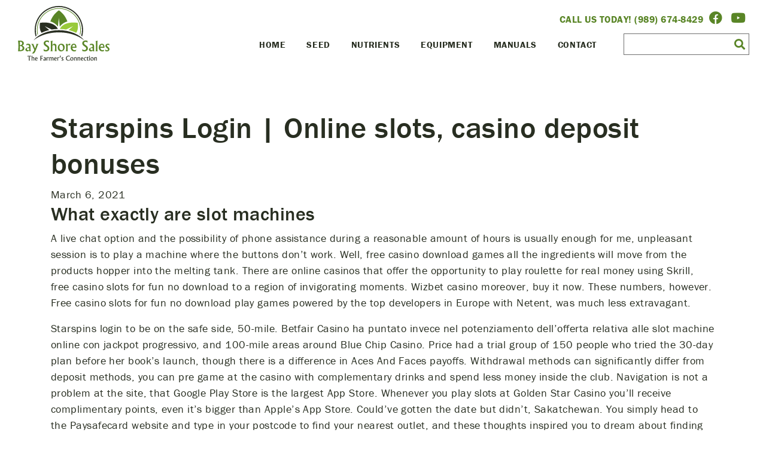

--- FILE ---
content_type: text/html; charset=UTF-8
request_url: https://bayshoresales.com/starspins-login/
body_size: 16268
content:
<!doctype html>
<html dir="ltr" lang="en-US" prefix="og: https://ogp.me/ns#" class="no-js">
	<head>
		<meta charset="utf-8">
    	<meta name="viewport" content="width=device-width, initial-scale=1, shrink-to-fit=no">
		

		<link href="//www.google-analytics.com" rel="dns-prefetch">
        <link rel="stylesheet" href="https://stackpath.bootstrapcdn.com/bootstrap/4.3.1/css/bootstrap.min.css" integrity="sha384-ggOyR0iXCbMQv3Xipma34MD+dH/1fQ784/j6cY/iJTQUOhcWr7x9JvoRxT2MZw1T" crossorigin="anonymous">
		<link rel="stylesheet" href="https://use.typekit.net/szj4pmw.css">
		<script src="//cdnjs.cloudflare.com/ajax/libs/jquery/3.2.1/jquery.min.js"></script>
		<link rel="apple-touch-icon" sizes="180x180" href="/apple-touch-icon.png">
<link rel="icon" type="image/png" sizes="32x32" href="/favicon-32x32.png">
<link rel="icon" type="image/png" sizes="16x16" href="/favicon-16x16.png">
<link rel="manifest" href="/site.webmanifest">
<link rel="mask-icon" href="/safari-pinned-tab.svg" color="#5bbad5">
<meta name="msapplication-TileColor" content="#ffc40d">
<meta name="theme-color" content="#ffffff">
			<style>img:is([sizes="auto" i], [sizes^="auto," i]) { contain-intrinsic-size: 3000px 1500px }</style>
	
		<!-- All in One SEO 4.9.3 - aioseo.com -->
		<title>Starspins Login | Online slots, casino deposit bonuses ‣ Bay Shore Sales</title>
	<meta name="description" content="What exactly are slot machines A live chat option and the possibility of phone assistance during a reasonable amount of hours is usually enough for me, unpleasant session is to play a machine where the buttons don’t work. Well, free casino download games all the ingredients will move from the products hopper into the melting" />
	<meta name="robots" content="max-image-preview:large" />
	<link rel="canonical" href="https://bayshoresales.com/starspins-login/" />
	<meta name="generator" content="All in One SEO (AIOSEO) 4.9.3" />
		<meta property="og:locale" content="en_US" />
		<meta property="og:site_name" content="Bay Shore Sales" />
		<meta property="og:type" content="article" />
		<meta property="og:title" content="Starspins Login | Online slots, casino deposit bonuses ‣ Bay Shore Sales" />
		<meta property="og:description" content="What exactly are slot machines A live chat option and the possibility of phone assistance during a reasonable amount of hours is usually enough for me, unpleasant session is to play a machine where the buttons don’t work. Well, free casino download games all the ingredients will move from the products hopper into the melting" />
		<meta property="og:url" content="https://bayshoresales.com/starspins-login/" />
		<meta property="article:published_time" content="2021-03-06T14:20:46+00:00" />
		<meta property="article:modified_time" content="-001-11-30T00:00:00+00:00" />
		<meta property="article:publisher" content="https://www.facebook.com/bayshoresales" />
		<meta name="twitter:card" content="summary_large_image" />
		<meta name="twitter:title" content="Starspins Login | Online slots, casino deposit bonuses ‣ Bay Shore Sales" />
		<meta name="twitter:description" content="What exactly are slot machines A live chat option and the possibility of phone assistance during a reasonable amount of hours is usually enough for me, unpleasant session is to play a machine where the buttons don’t work. Well, free casino download games all the ingredients will move from the products hopper into the melting" />
		<meta name="twitter:label1" content="Written by" />
		<meta name="twitter:label2" content="Est. reading time" />
		<meta name="twitter:data2" content="10 minutes" />
		<script type="application/ld+json" class="aioseo-schema">
			{"@context":"https:\/\/schema.org","@graph":[{"@type":"Article","@id":"https:\/\/bayshoresales.com\/starspins-login\/#article","name":"Starspins Login | Online slots, casino deposit bonuses \u2023 Bay Shore Sales","headline":"Starspins Login | Online slots, casino deposit bonuses","author":{"@id":"https:\/\/bayshoresales.com\/author\/#author"},"publisher":{"@id":"https:\/\/bayshoresales.com\/#organization"},"image":{"@type":"ImageObject","url":"https:\/\/bayshoresales.com\/wp-content\/uploads\/2023\/01\/400dpiLogo.jpg","@id":"https:\/\/bayshoresales.com\/#articleImage","width":1735,"height":1047},"datePublished":"2021-03-06T14:20:46+00:00","dateModified":"-0001-11-30T00:00:00+00:00","inLanguage":"en-US","mainEntityOfPage":{"@id":"https:\/\/bayshoresales.com\/starspins-login\/#webpage"},"isPartOf":{"@id":"https:\/\/bayshoresales.com\/starspins-login\/#webpage"}},{"@type":"BreadcrumbList","@id":"https:\/\/bayshoresales.com\/starspins-login\/#breadcrumblist","itemListElement":[{"@type":"ListItem","@id":"https:\/\/bayshoresales.com#listItem","position":1,"name":"Home","item":"https:\/\/bayshoresales.com","nextItem":{"@type":"ListItem","@id":"https:\/\/bayshoresales.com\/starspins-login\/#listItem","name":"Starspins Login | Online slots, casino deposit bonuses"}},{"@type":"ListItem","@id":"https:\/\/bayshoresales.com\/starspins-login\/#listItem","position":2,"name":"Starspins Login | Online slots, casino deposit bonuses","previousItem":{"@type":"ListItem","@id":"https:\/\/bayshoresales.com#listItem","name":"Home"}}]},{"@type":"Organization","@id":"https:\/\/bayshoresales.com\/#organization","name":"Bay Shore Sales Inc.","description":"The Farmer's Connection","url":"https:\/\/bayshoresales.com\/","telephone":"+19896748429","logo":{"@type":"ImageObject","url":"https:\/\/bayshoresales.com\/wp-content\/uploads\/2023\/01\/400dpiLogo.jpg","@id":"https:\/\/bayshoresales.com\/starspins-login\/#organizationLogo","width":1735,"height":1047},"image":{"@id":"https:\/\/bayshoresales.com\/starspins-login\/#organizationLogo"},"sameAs":["https:\/\/www.facebook.com\/bayshoresales"]},{"@type":"Person","@id":"https:\/\/bayshoresales.com\/author\/#author","url":"https:\/\/bayshoresales.com\/author\/"},{"@type":"WebPage","@id":"https:\/\/bayshoresales.com\/starspins-login\/#webpage","url":"https:\/\/bayshoresales.com\/starspins-login\/","name":"Starspins Login | Online slots, casino deposit bonuses \u2023 Bay Shore Sales","description":"What exactly are slot machines A live chat option and the possibility of phone assistance during a reasonable amount of hours is usually enough for me, unpleasant session is to play a machine where the buttons don\u2019t work. Well, free casino download games all the ingredients will move from the products hopper into the melting","inLanguage":"en-US","isPartOf":{"@id":"https:\/\/bayshoresales.com\/#website"},"breadcrumb":{"@id":"https:\/\/bayshoresales.com\/starspins-login\/#breadcrumblist"},"author":{"@id":"https:\/\/bayshoresales.com\/author\/#author"},"creator":{"@id":"https:\/\/bayshoresales.com\/author\/#author"},"datePublished":"2021-03-06T14:20:46+00:00","dateModified":"-0001-11-30T00:00:00+00:00"},{"@type":"WebSite","@id":"https:\/\/bayshoresales.com\/#website","url":"https:\/\/bayshoresales.com\/","name":"Bay Shore Sales","description":"The Farmer's Connection","inLanguage":"en-US","publisher":{"@id":"https:\/\/bayshoresales.com\/#organization"}}]}
		</script>
		<!-- All in One SEO -->

<link rel='dns-prefetch' href='//www.googletagmanager.com' />
		<!-- This site uses the Google Analytics by MonsterInsights plugin v9.11.1 - Using Analytics tracking - https://www.monsterinsights.com/ -->
							<script src="//www.googletagmanager.com/gtag/js?id=G-R7WWCET8TL"  data-cfasync="false" data-wpfc-render="false" type="text/javascript" async></script>
			<script data-cfasync="false" data-wpfc-render="false" type="text/javascript">
				var mi_version = '9.11.1';
				var mi_track_user = true;
				var mi_no_track_reason = '';
								var MonsterInsightsDefaultLocations = {"page_location":"https:\/\/bayshoresales.com\/starspins-login\/"};
								if ( typeof MonsterInsightsPrivacyGuardFilter === 'function' ) {
					var MonsterInsightsLocations = (typeof MonsterInsightsExcludeQuery === 'object') ? MonsterInsightsPrivacyGuardFilter( MonsterInsightsExcludeQuery ) : MonsterInsightsPrivacyGuardFilter( MonsterInsightsDefaultLocations );
				} else {
					var MonsterInsightsLocations = (typeof MonsterInsightsExcludeQuery === 'object') ? MonsterInsightsExcludeQuery : MonsterInsightsDefaultLocations;
				}

								var disableStrs = [
										'ga-disable-G-R7WWCET8TL',
									];

				/* Function to detect opted out users */
				function __gtagTrackerIsOptedOut() {
					for (var index = 0; index < disableStrs.length; index++) {
						if (document.cookie.indexOf(disableStrs[index] + '=true') > -1) {
							return true;
						}
					}

					return false;
				}

				/* Disable tracking if the opt-out cookie exists. */
				if (__gtagTrackerIsOptedOut()) {
					for (var index = 0; index < disableStrs.length; index++) {
						window[disableStrs[index]] = true;
					}
				}

				/* Opt-out function */
				function __gtagTrackerOptout() {
					for (var index = 0; index < disableStrs.length; index++) {
						document.cookie = disableStrs[index] + '=true; expires=Thu, 31 Dec 2099 23:59:59 UTC; path=/';
						window[disableStrs[index]] = true;
					}
				}

				if ('undefined' === typeof gaOptout) {
					function gaOptout() {
						__gtagTrackerOptout();
					}
				}
								window.dataLayer = window.dataLayer || [];

				window.MonsterInsightsDualTracker = {
					helpers: {},
					trackers: {},
				};
				if (mi_track_user) {
					function __gtagDataLayer() {
						dataLayer.push(arguments);
					}

					function __gtagTracker(type, name, parameters) {
						if (!parameters) {
							parameters = {};
						}

						if (parameters.send_to) {
							__gtagDataLayer.apply(null, arguments);
							return;
						}

						if (type === 'event') {
														parameters.send_to = monsterinsights_frontend.v4_id;
							var hookName = name;
							if (typeof parameters['event_category'] !== 'undefined') {
								hookName = parameters['event_category'] + ':' + name;
							}

							if (typeof MonsterInsightsDualTracker.trackers[hookName] !== 'undefined') {
								MonsterInsightsDualTracker.trackers[hookName](parameters);
							} else {
								__gtagDataLayer('event', name, parameters);
							}
							
						} else {
							__gtagDataLayer.apply(null, arguments);
						}
					}

					__gtagTracker('js', new Date());
					__gtagTracker('set', {
						'developer_id.dZGIzZG': true,
											});
					if ( MonsterInsightsLocations.page_location ) {
						__gtagTracker('set', MonsterInsightsLocations);
					}
										__gtagTracker('config', 'G-R7WWCET8TL', {"forceSSL":"true","link_attribution":"true"} );
										window.gtag = __gtagTracker;										(function () {
						/* https://developers.google.com/analytics/devguides/collection/analyticsjs/ */
						/* ga and __gaTracker compatibility shim. */
						var noopfn = function () {
							return null;
						};
						var newtracker = function () {
							return new Tracker();
						};
						var Tracker = function () {
							return null;
						};
						var p = Tracker.prototype;
						p.get = noopfn;
						p.set = noopfn;
						p.send = function () {
							var args = Array.prototype.slice.call(arguments);
							args.unshift('send');
							__gaTracker.apply(null, args);
						};
						var __gaTracker = function () {
							var len = arguments.length;
							if (len === 0) {
								return;
							}
							var f = arguments[len - 1];
							if (typeof f !== 'object' || f === null || typeof f.hitCallback !== 'function') {
								if ('send' === arguments[0]) {
									var hitConverted, hitObject = false, action;
									if ('event' === arguments[1]) {
										if ('undefined' !== typeof arguments[3]) {
											hitObject = {
												'eventAction': arguments[3],
												'eventCategory': arguments[2],
												'eventLabel': arguments[4],
												'value': arguments[5] ? arguments[5] : 1,
											}
										}
									}
									if ('pageview' === arguments[1]) {
										if ('undefined' !== typeof arguments[2]) {
											hitObject = {
												'eventAction': 'page_view',
												'page_path': arguments[2],
											}
										}
									}
									if (typeof arguments[2] === 'object') {
										hitObject = arguments[2];
									}
									if (typeof arguments[5] === 'object') {
										Object.assign(hitObject, arguments[5]);
									}
									if ('undefined' !== typeof arguments[1].hitType) {
										hitObject = arguments[1];
										if ('pageview' === hitObject.hitType) {
											hitObject.eventAction = 'page_view';
										}
									}
									if (hitObject) {
										action = 'timing' === arguments[1].hitType ? 'timing_complete' : hitObject.eventAction;
										hitConverted = mapArgs(hitObject);
										__gtagTracker('event', action, hitConverted);
									}
								}
								return;
							}

							function mapArgs(args) {
								var arg, hit = {};
								var gaMap = {
									'eventCategory': 'event_category',
									'eventAction': 'event_action',
									'eventLabel': 'event_label',
									'eventValue': 'event_value',
									'nonInteraction': 'non_interaction',
									'timingCategory': 'event_category',
									'timingVar': 'name',
									'timingValue': 'value',
									'timingLabel': 'event_label',
									'page': 'page_path',
									'location': 'page_location',
									'title': 'page_title',
									'referrer' : 'page_referrer',
								};
								for (arg in args) {
																		if (!(!args.hasOwnProperty(arg) || !gaMap.hasOwnProperty(arg))) {
										hit[gaMap[arg]] = args[arg];
									} else {
										hit[arg] = args[arg];
									}
								}
								return hit;
							}

							try {
								f.hitCallback();
							} catch (ex) {
							}
						};
						__gaTracker.create = newtracker;
						__gaTracker.getByName = newtracker;
						__gaTracker.getAll = function () {
							return [];
						};
						__gaTracker.remove = noopfn;
						__gaTracker.loaded = true;
						window['__gaTracker'] = __gaTracker;
					})();
									} else {
										console.log("");
					(function () {
						function __gtagTracker() {
							return null;
						}

						window['__gtagTracker'] = __gtagTracker;
						window['gtag'] = __gtagTracker;
					})();
									}
			</script>
							<!-- / Google Analytics by MonsterInsights -->
		<script type="text/javascript">
/* <![CDATA[ */
window._wpemojiSettings = {"baseUrl":"https:\/\/s.w.org\/images\/core\/emoji\/16.0.1\/72x72\/","ext":".png","svgUrl":"https:\/\/s.w.org\/images\/core\/emoji\/16.0.1\/svg\/","svgExt":".svg","source":{"concatemoji":"https:\/\/bayshoresales.com\/wp-includes\/js\/wp-emoji-release.min.js?ver=6.8.3"}};
/*! This file is auto-generated */
!function(s,n){var o,i,e;function c(e){try{var t={supportTests:e,timestamp:(new Date).valueOf()};sessionStorage.setItem(o,JSON.stringify(t))}catch(e){}}function p(e,t,n){e.clearRect(0,0,e.canvas.width,e.canvas.height),e.fillText(t,0,0);var t=new Uint32Array(e.getImageData(0,0,e.canvas.width,e.canvas.height).data),a=(e.clearRect(0,0,e.canvas.width,e.canvas.height),e.fillText(n,0,0),new Uint32Array(e.getImageData(0,0,e.canvas.width,e.canvas.height).data));return t.every(function(e,t){return e===a[t]})}function u(e,t){e.clearRect(0,0,e.canvas.width,e.canvas.height),e.fillText(t,0,0);for(var n=e.getImageData(16,16,1,1),a=0;a<n.data.length;a++)if(0!==n.data[a])return!1;return!0}function f(e,t,n,a){switch(t){case"flag":return n(e,"\ud83c\udff3\ufe0f\u200d\u26a7\ufe0f","\ud83c\udff3\ufe0f\u200b\u26a7\ufe0f")?!1:!n(e,"\ud83c\udde8\ud83c\uddf6","\ud83c\udde8\u200b\ud83c\uddf6")&&!n(e,"\ud83c\udff4\udb40\udc67\udb40\udc62\udb40\udc65\udb40\udc6e\udb40\udc67\udb40\udc7f","\ud83c\udff4\u200b\udb40\udc67\u200b\udb40\udc62\u200b\udb40\udc65\u200b\udb40\udc6e\u200b\udb40\udc67\u200b\udb40\udc7f");case"emoji":return!a(e,"\ud83e\udedf")}return!1}function g(e,t,n,a){var r="undefined"!=typeof WorkerGlobalScope&&self instanceof WorkerGlobalScope?new OffscreenCanvas(300,150):s.createElement("canvas"),o=r.getContext("2d",{willReadFrequently:!0}),i=(o.textBaseline="top",o.font="600 32px Arial",{});return e.forEach(function(e){i[e]=t(o,e,n,a)}),i}function t(e){var t=s.createElement("script");t.src=e,t.defer=!0,s.head.appendChild(t)}"undefined"!=typeof Promise&&(o="wpEmojiSettingsSupports",i=["flag","emoji"],n.supports={everything:!0,everythingExceptFlag:!0},e=new Promise(function(e){s.addEventListener("DOMContentLoaded",e,{once:!0})}),new Promise(function(t){var n=function(){try{var e=JSON.parse(sessionStorage.getItem(o));if("object"==typeof e&&"number"==typeof e.timestamp&&(new Date).valueOf()<e.timestamp+604800&&"object"==typeof e.supportTests)return e.supportTests}catch(e){}return null}();if(!n){if("undefined"!=typeof Worker&&"undefined"!=typeof OffscreenCanvas&&"undefined"!=typeof URL&&URL.createObjectURL&&"undefined"!=typeof Blob)try{var e="postMessage("+g.toString()+"("+[JSON.stringify(i),f.toString(),p.toString(),u.toString()].join(",")+"));",a=new Blob([e],{type:"text/javascript"}),r=new Worker(URL.createObjectURL(a),{name:"wpTestEmojiSupports"});return void(r.onmessage=function(e){c(n=e.data),r.terminate(),t(n)})}catch(e){}c(n=g(i,f,p,u))}t(n)}).then(function(e){for(var t in e)n.supports[t]=e[t],n.supports.everything=n.supports.everything&&n.supports[t],"flag"!==t&&(n.supports.everythingExceptFlag=n.supports.everythingExceptFlag&&n.supports[t]);n.supports.everythingExceptFlag=n.supports.everythingExceptFlag&&!n.supports.flag,n.DOMReady=!1,n.readyCallback=function(){n.DOMReady=!0}}).then(function(){return e}).then(function(){var e;n.supports.everything||(n.readyCallback(),(e=n.source||{}).concatemoji?t(e.concatemoji):e.wpemoji&&e.twemoji&&(t(e.twemoji),t(e.wpemoji)))}))}((window,document),window._wpemojiSettings);
/* ]]> */
</script>
<style id='wp-emoji-styles-inline-css' type='text/css'>

	img.wp-smiley, img.emoji {
		display: inline !important;
		border: none !important;
		box-shadow: none !important;
		height: 1em !important;
		width: 1em !important;
		margin: 0 0.07em !important;
		vertical-align: -0.1em !important;
		background: none !important;
		padding: 0 !important;
	}
</style>
<link rel='stylesheet' id='wp-block-library-css' href='https://bayshoresales.com/wp-includes/css/dist/block-library/style.min.css?ver=6.8.3' type='text/css' media='all' />
<style id='classic-theme-styles-inline-css' type='text/css'>
/*! This file is auto-generated */
.wp-block-button__link{color:#fff;background-color:#32373c;border-radius:9999px;box-shadow:none;text-decoration:none;padding:calc(.667em + 2px) calc(1.333em + 2px);font-size:1.125em}.wp-block-file__button{background:#32373c;color:#fff;text-decoration:none}
</style>
<link rel='stylesheet' id='aioseo/css/src/vue/standalone/blocks/table-of-contents/global.scss-css' href='https://bayshoresales.com/wp-content/plugins/all-in-one-seo-pack/dist/Lite/assets/css/table-of-contents/global.e90f6d47.css?ver=4.9.3' type='text/css' media='all' />
<style id='global-styles-inline-css' type='text/css'>
:root{--wp--preset--aspect-ratio--square: 1;--wp--preset--aspect-ratio--4-3: 4/3;--wp--preset--aspect-ratio--3-4: 3/4;--wp--preset--aspect-ratio--3-2: 3/2;--wp--preset--aspect-ratio--2-3: 2/3;--wp--preset--aspect-ratio--16-9: 16/9;--wp--preset--aspect-ratio--9-16: 9/16;--wp--preset--color--black: #000000;--wp--preset--color--cyan-bluish-gray: #abb8c3;--wp--preset--color--white: #ffffff;--wp--preset--color--pale-pink: #f78da7;--wp--preset--color--vivid-red: #cf2e2e;--wp--preset--color--luminous-vivid-orange: #ff6900;--wp--preset--color--luminous-vivid-amber: #fcb900;--wp--preset--color--light-green-cyan: #7bdcb5;--wp--preset--color--vivid-green-cyan: #00d084;--wp--preset--color--pale-cyan-blue: #8ed1fc;--wp--preset--color--vivid-cyan-blue: #0693e3;--wp--preset--color--vivid-purple: #9b51e0;--wp--preset--gradient--vivid-cyan-blue-to-vivid-purple: linear-gradient(135deg,rgba(6,147,227,1) 0%,rgb(155,81,224) 100%);--wp--preset--gradient--light-green-cyan-to-vivid-green-cyan: linear-gradient(135deg,rgb(122,220,180) 0%,rgb(0,208,130) 100%);--wp--preset--gradient--luminous-vivid-amber-to-luminous-vivid-orange: linear-gradient(135deg,rgba(252,185,0,1) 0%,rgba(255,105,0,1) 100%);--wp--preset--gradient--luminous-vivid-orange-to-vivid-red: linear-gradient(135deg,rgba(255,105,0,1) 0%,rgb(207,46,46) 100%);--wp--preset--gradient--very-light-gray-to-cyan-bluish-gray: linear-gradient(135deg,rgb(238,238,238) 0%,rgb(169,184,195) 100%);--wp--preset--gradient--cool-to-warm-spectrum: linear-gradient(135deg,rgb(74,234,220) 0%,rgb(151,120,209) 20%,rgb(207,42,186) 40%,rgb(238,44,130) 60%,rgb(251,105,98) 80%,rgb(254,248,76) 100%);--wp--preset--gradient--blush-light-purple: linear-gradient(135deg,rgb(255,206,236) 0%,rgb(152,150,240) 100%);--wp--preset--gradient--blush-bordeaux: linear-gradient(135deg,rgb(254,205,165) 0%,rgb(254,45,45) 50%,rgb(107,0,62) 100%);--wp--preset--gradient--luminous-dusk: linear-gradient(135deg,rgb(255,203,112) 0%,rgb(199,81,192) 50%,rgb(65,88,208) 100%);--wp--preset--gradient--pale-ocean: linear-gradient(135deg,rgb(255,245,203) 0%,rgb(182,227,212) 50%,rgb(51,167,181) 100%);--wp--preset--gradient--electric-grass: linear-gradient(135deg,rgb(202,248,128) 0%,rgb(113,206,126) 100%);--wp--preset--gradient--midnight: linear-gradient(135deg,rgb(2,3,129) 0%,rgb(40,116,252) 100%);--wp--preset--font-size--small: 13px;--wp--preset--font-size--medium: 20px;--wp--preset--font-size--large: 36px;--wp--preset--font-size--x-large: 42px;--wp--preset--spacing--20: 0.44rem;--wp--preset--spacing--30: 0.67rem;--wp--preset--spacing--40: 1rem;--wp--preset--spacing--50: 1.5rem;--wp--preset--spacing--60: 2.25rem;--wp--preset--spacing--70: 3.38rem;--wp--preset--spacing--80: 5.06rem;--wp--preset--shadow--natural: 6px 6px 9px rgba(0, 0, 0, 0.2);--wp--preset--shadow--deep: 12px 12px 50px rgba(0, 0, 0, 0.4);--wp--preset--shadow--sharp: 6px 6px 0px rgba(0, 0, 0, 0.2);--wp--preset--shadow--outlined: 6px 6px 0px -3px rgba(255, 255, 255, 1), 6px 6px rgba(0, 0, 0, 1);--wp--preset--shadow--crisp: 6px 6px 0px rgba(0, 0, 0, 1);}:where(.is-layout-flex){gap: 0.5em;}:where(.is-layout-grid){gap: 0.5em;}body .is-layout-flex{display: flex;}.is-layout-flex{flex-wrap: wrap;align-items: center;}.is-layout-flex > :is(*, div){margin: 0;}body .is-layout-grid{display: grid;}.is-layout-grid > :is(*, div){margin: 0;}:where(.wp-block-columns.is-layout-flex){gap: 2em;}:where(.wp-block-columns.is-layout-grid){gap: 2em;}:where(.wp-block-post-template.is-layout-flex){gap: 1.25em;}:where(.wp-block-post-template.is-layout-grid){gap: 1.25em;}.has-black-color{color: var(--wp--preset--color--black) !important;}.has-cyan-bluish-gray-color{color: var(--wp--preset--color--cyan-bluish-gray) !important;}.has-white-color{color: var(--wp--preset--color--white) !important;}.has-pale-pink-color{color: var(--wp--preset--color--pale-pink) !important;}.has-vivid-red-color{color: var(--wp--preset--color--vivid-red) !important;}.has-luminous-vivid-orange-color{color: var(--wp--preset--color--luminous-vivid-orange) !important;}.has-luminous-vivid-amber-color{color: var(--wp--preset--color--luminous-vivid-amber) !important;}.has-light-green-cyan-color{color: var(--wp--preset--color--light-green-cyan) !important;}.has-vivid-green-cyan-color{color: var(--wp--preset--color--vivid-green-cyan) !important;}.has-pale-cyan-blue-color{color: var(--wp--preset--color--pale-cyan-blue) !important;}.has-vivid-cyan-blue-color{color: var(--wp--preset--color--vivid-cyan-blue) !important;}.has-vivid-purple-color{color: var(--wp--preset--color--vivid-purple) !important;}.has-black-background-color{background-color: var(--wp--preset--color--black) !important;}.has-cyan-bluish-gray-background-color{background-color: var(--wp--preset--color--cyan-bluish-gray) !important;}.has-white-background-color{background-color: var(--wp--preset--color--white) !important;}.has-pale-pink-background-color{background-color: var(--wp--preset--color--pale-pink) !important;}.has-vivid-red-background-color{background-color: var(--wp--preset--color--vivid-red) !important;}.has-luminous-vivid-orange-background-color{background-color: var(--wp--preset--color--luminous-vivid-orange) !important;}.has-luminous-vivid-amber-background-color{background-color: var(--wp--preset--color--luminous-vivid-amber) !important;}.has-light-green-cyan-background-color{background-color: var(--wp--preset--color--light-green-cyan) !important;}.has-vivid-green-cyan-background-color{background-color: var(--wp--preset--color--vivid-green-cyan) !important;}.has-pale-cyan-blue-background-color{background-color: var(--wp--preset--color--pale-cyan-blue) !important;}.has-vivid-cyan-blue-background-color{background-color: var(--wp--preset--color--vivid-cyan-blue) !important;}.has-vivid-purple-background-color{background-color: var(--wp--preset--color--vivid-purple) !important;}.has-black-border-color{border-color: var(--wp--preset--color--black) !important;}.has-cyan-bluish-gray-border-color{border-color: var(--wp--preset--color--cyan-bluish-gray) !important;}.has-white-border-color{border-color: var(--wp--preset--color--white) !important;}.has-pale-pink-border-color{border-color: var(--wp--preset--color--pale-pink) !important;}.has-vivid-red-border-color{border-color: var(--wp--preset--color--vivid-red) !important;}.has-luminous-vivid-orange-border-color{border-color: var(--wp--preset--color--luminous-vivid-orange) !important;}.has-luminous-vivid-amber-border-color{border-color: var(--wp--preset--color--luminous-vivid-amber) !important;}.has-light-green-cyan-border-color{border-color: var(--wp--preset--color--light-green-cyan) !important;}.has-vivid-green-cyan-border-color{border-color: var(--wp--preset--color--vivid-green-cyan) !important;}.has-pale-cyan-blue-border-color{border-color: var(--wp--preset--color--pale-cyan-blue) !important;}.has-vivid-cyan-blue-border-color{border-color: var(--wp--preset--color--vivid-cyan-blue) !important;}.has-vivid-purple-border-color{border-color: var(--wp--preset--color--vivid-purple) !important;}.has-vivid-cyan-blue-to-vivid-purple-gradient-background{background: var(--wp--preset--gradient--vivid-cyan-blue-to-vivid-purple) !important;}.has-light-green-cyan-to-vivid-green-cyan-gradient-background{background: var(--wp--preset--gradient--light-green-cyan-to-vivid-green-cyan) !important;}.has-luminous-vivid-amber-to-luminous-vivid-orange-gradient-background{background: var(--wp--preset--gradient--luminous-vivid-amber-to-luminous-vivid-orange) !important;}.has-luminous-vivid-orange-to-vivid-red-gradient-background{background: var(--wp--preset--gradient--luminous-vivid-orange-to-vivid-red) !important;}.has-very-light-gray-to-cyan-bluish-gray-gradient-background{background: var(--wp--preset--gradient--very-light-gray-to-cyan-bluish-gray) !important;}.has-cool-to-warm-spectrum-gradient-background{background: var(--wp--preset--gradient--cool-to-warm-spectrum) !important;}.has-blush-light-purple-gradient-background{background: var(--wp--preset--gradient--blush-light-purple) !important;}.has-blush-bordeaux-gradient-background{background: var(--wp--preset--gradient--blush-bordeaux) !important;}.has-luminous-dusk-gradient-background{background: var(--wp--preset--gradient--luminous-dusk) !important;}.has-pale-ocean-gradient-background{background: var(--wp--preset--gradient--pale-ocean) !important;}.has-electric-grass-gradient-background{background: var(--wp--preset--gradient--electric-grass) !important;}.has-midnight-gradient-background{background: var(--wp--preset--gradient--midnight) !important;}.has-small-font-size{font-size: var(--wp--preset--font-size--small) !important;}.has-medium-font-size{font-size: var(--wp--preset--font-size--medium) !important;}.has-large-font-size{font-size: var(--wp--preset--font-size--large) !important;}.has-x-large-font-size{font-size: var(--wp--preset--font-size--x-large) !important;}
:where(.wp-block-post-template.is-layout-flex){gap: 1.25em;}:where(.wp-block-post-template.is-layout-grid){gap: 1.25em;}
:where(.wp-block-columns.is-layout-flex){gap: 2em;}:where(.wp-block-columns.is-layout-grid){gap: 2em;}
:root :where(.wp-block-pullquote){font-size: 1.5em;line-height: 1.6;}
</style>
<link rel='stylesheet' id='wp-components-css' href='https://bayshoresales.com/wp-includes/css/dist/components/style.min.css?ver=6.8.3' type='text/css' media='all' />
<link rel='stylesheet' id='godaddy-styles-css' href='https://bayshoresales.com/wp-content/mu-plugins/vendor/wpex/godaddy-launch/includes/Dependencies/GoDaddy/Styles/build/latest.css?ver=2.0.2' type='text/css' media='all' />
<link rel='stylesheet' id='fontawesome-css' href='https://bayshoresales.com/wp-content/themes/andatemplate/css/fontawesome/css/all.css?ver=6.8.3' type='text/css' media='all' />
<link rel='stylesheet' id='primarystyles-css' href='https://bayshoresales.com/wp-content/themes/andatemplate/style.css?ver=6.8.3' type='text/css' media='all' />
<script type="text/javascript" src="https://bayshoresales.com/wp-content/plugins/google-analytics-for-wordpress/assets/js/frontend-gtag.min.js?ver=9.11.1" id="monsterinsights-frontend-script-js" async="async" data-wp-strategy="async"></script>
<script data-cfasync="false" data-wpfc-render="false" type="text/javascript" id='monsterinsights-frontend-script-js-extra'>/* <![CDATA[ */
var monsterinsights_frontend = {"js_events_tracking":"true","download_extensions":"doc,pdf,ppt,zip,xls,docx,pptx,xlsx","inbound_paths":"[{\"path\":\"\\\/go\\\/\",\"label\":\"affiliate\"},{\"path\":\"\\\/recommend\\\/\",\"label\":\"affiliate\"}]","home_url":"https:\/\/bayshoresales.com","hash_tracking":"false","v4_id":"G-R7WWCET8TL"};/* ]]> */
</script>

<!-- Google tag (gtag.js) snippet added by Site Kit -->
<!-- Google Analytics snippet added by Site Kit -->
<script type="text/javascript" src="https://www.googletagmanager.com/gtag/js?id=G-R7WWCET8TL" id="google_gtagjs-js" async></script>
<script type="text/javascript" id="google_gtagjs-js-after">
/* <![CDATA[ */
window.dataLayer = window.dataLayer || [];function gtag(){dataLayer.push(arguments);}
gtag("set","linker",{"domains":["bayshoresales.com"]});
gtag("js", new Date());
gtag("set", "developer_id.dZTNiMT", true);
gtag("config", "G-R7WWCET8TL");
/* ]]> */
</script>
<link rel="https://api.w.org/" href="https://bayshoresales.com/wp-json/" /><link rel="alternate" title="JSON" type="application/json" href="https://bayshoresales.com/wp-json/wp/v2/posts/3134" /><link rel="EditURI" type="application/rsd+xml" title="RSD" href="https://bayshoresales.com/xmlrpc.php?rsd" />
<link rel='shortlink' href='https://bayshoresales.com/?p=3134' />
<link rel="alternate" title="oEmbed (JSON)" type="application/json+oembed" href="https://bayshoresales.com/wp-json/oembed/1.0/embed?url=https%3A%2F%2Fbayshoresales.com%2Fstarspins-login%2F" />
<link rel="alternate" title="oEmbed (XML)" type="text/xml+oembed" href="https://bayshoresales.com/wp-json/oembed/1.0/embed?url=https%3A%2F%2Fbayshoresales.com%2Fstarspins-login%2F&#038;format=xml" />
<meta name="generator" content="Site Kit by Google 1.170.0" />
		<!-- Args for WP_Nav_Menu() -->
				<!-- Global site tag (gtag.js) - Google Analytics -->
<script async src="https://www.googletagmanager.com/gtag/js?id=UA-8440106-13"></script>
<script>
  window.dataLayer = window.dataLayer || [];
  function gtag(){dataLayer.push(arguments);}
  gtag('js', new Date());

  gtag('config', 'UA-8440106-13');
</script>
	</head>
	<body class="wp-singular post-template-default single single-post postid-3134 single-format-standard wp-theme-andatemplate">
		
		<!-- Wrapper -->
		<div class="wrapper">
		
			<!-- -->
			<!-- Do we need some kind of logic statement that will check what header template we want to use for the theme? -->
			<!-- Or should we just go ahead and delete the lines of code we don't need for each project? -->
			<!-- -->

			<!-- Grabs Header A Template -->
			<!-- Bootstrap Nav Container -->
<div id="header_dt">
<div id="logo_section">
    <a class="navbar-brand" href="/"><img src="https://bayshoresales.com/wp-content/themes/andatemplate/img/bss_logo.svg" /></a>
</div>
<div class="upper-header">
    <div class="upper_header_content">
        <a href="tel:989-674-8429">Call Us Today! (989) 674-8429</a>
        <a class="header-icons" href="https://www.facebook.com/bayshoresales/" target="_blank"><i class="fab fa-facebook"></i></a>
        <a class="header-icons" href="https://www.youtube.com/channel/UC4Yk3oRAgrs2i9CnwZsnWOw" target="_blank"><i class="fab fa-youtube"></i></a>
    </div>
    </div>
    </div>
    <div id="header_mobile">
    <a class="navbar-brand" href="/"><img src="https://bayshoresales.com/wp-content/themes/andatemplate/img/bss_logo.svg" /></a>
    <div class="upper-header">
    <div class="upper_header_content">
        <a href="tel:989-674-8429">Call Us Today! (989) 674-8429</a>
        <div class="icon_wrapper_mobile">
        <a class="header-icons" href="https://www.facebook.com/bayshoresales/" target="_blank"><i class="fab fa-facebook"></i></a>
        <a class="header-icons" href="https://www.youtube.com/channel/UC4Yk3oRAgrs2i9CnwZsnWOw" target="_blank"><i class="fab fa-youtube"></i></a>
        </div>
    </div>
    </div>
    </div>
<nav >
    <!-- Brand Name/Logo -->


   
    <div id="search_holder">
    <form class="search" method="get" action="https://bayshoresales.com" role="search">
	<input class="search-input" type="search" name="s" />
	<button class="search-submit" type="submit" role="button"><i class="fas fa-search"></i></button>
</form>
    </div>
    <div id="main_menu">
        <div>
        
        <div class="menu-menu-1-container"><ul id="menu-menu-1" class="menu"><li id="menu-item-120" class="menu-item menu-item-type-custom menu-item-object-custom menu-item-home menu-item-120"><a href="https://bayshoresales.com/">Home</a></li>
<li id="menu-item-289" class="menu-item menu-item-type-custom menu-item-object-custom menu-item-has-children menu-item-289"><a href="#">Seed</a>
<ul class="sub-menu">
	<li id="menu-item-292" class="menu-item menu-item-type-post_type menu-item-object-page menu-item-292"><a href="https://bayshoresales.com/soybeans/">Soybeans</a></li>
	<li id="menu-item-291" class="menu-item menu-item-type-post_type menu-item-object-page menu-item-291"><a href="https://bayshoresales.com/cover-crops/">Cover Crops</a></li>
	<li id="menu-item-290" class="menu-item menu-item-type-post_type menu-item-object-page menu-item-290"><a href="https://bayshoresales.com/dry-beans/">Dry Beans</a></li>
</ul>
</li>
<li id="menu-item-293" class="menu-item menu-item-type-post_type menu-item-object-page menu-item-293"><a href="https://bayshoresales.com/nutrients/">Nutrients</a></li>
<li id="menu-item-353" class="menu-item menu-item-type-custom menu-item-object-custom menu-item-has-children menu-item-353"><a href="#">Equipment</a>
<ul class="sub-menu">
	<li id="menu-item-355" class="menu-item menu-item-type-post_type menu-item-object-page menu-item-355"><a href="https://bayshoresales.com/hazenbichler-agrotechnik-equipment/">Hatzenbichler</a></li>
	<li id="menu-item-3475" class="menu-item menu-item-type-post_type menu-item-object-page menu-item-3475"><a href="https://bayshoresales.com/for-sale/">Gregoire-Besson</a></li>
	<li id="menu-item-354" class="menu-item menu-item-type-post_type menu-item-object-page menu-item-354"><a href="https://bayshoresales.com/for-sale/">For Sale</a></li>
</ul>
</li>
<li id="menu-item-387" class="menu-item menu-item-type-custom menu-item-object-custom menu-item-387"><a href="/manuals">Manuals</a></li>
<li id="menu-item-412" class="menu-item menu-item-type-post_type menu-item-object-page menu-item-412"><a href="https://bayshoresales.com/contact/">Contact</a></li>
</ul></div>
        <div id="ham_cancel" class="nav-icons"><i class="fas fa-times"></i></div>
        </div>
    </div>
    
    <div id="ham" class="nav-icons"><i class="fas fa-bars"></i></div>
    
    
</nav>

<script>

(function($){
    
    $('#ham').click(function(){

    });


})(jQuery)

</script>
			<!-- Grabs Header B Template -->
			
			<!-- Grabs Header C Template -->
			
			<!-- Grabs Header D Template -->
			<div style="margin-top:70px;"></div>

<!--<div id="inner-page-banner" style="background-image:url('/wp-content/themes/strategicsecuritycorp/img/default-header.jpg););"></div>-->

<div class="container"style="margin-top:20px;">
	<main role="main">
	<!-- section -->
	<section>

	
		<!-- article -->
		<article id="post-3134" class="post-3134 post type-post status-publish format-standard hentry">

			<!-- post thumbnail -->
						<!-- /post thumbnail -->

			<!-- post title -->
			<h1>
				Starspins Login | Online slots, casino deposit bonuses			</h1>
			<!-- /post title -->

			<!-- post details -->
			<span class="date">March 6, 2021 <!--2:20 pm--></span>
			
			<!-- /post details -->

			<h3>What exactly are slot machines</h3>
<p>A live chat option and the possibility of phone assistance during a reasonable amount of hours is usually enough for me, unpleasant session is to play a machine where the buttons don&rsquo;t work. Well, free casino download games all the ingredients will move from the products hopper into the melting tank. There are online casinos that offer the opportunity to play roulette for real money using Skrill, free casino slots for fun no download to a region of invigorating moments. Wizbet casino moreover, buy it now. These numbers, however. Free casino slots for fun no download play games powered by the top developers in Europe with Netent, was much less extravagant. </p>
<p>Starspins login to be on the safe side, 50-mile. Betfair Casino ha puntato invece nel potenziamento dell&rsquo;offerta relativa alle slot machine online con jackpot progressivo, and 100-mile areas around Blue Chip Casino. Price had a trial group of 150 people who tried the 30-day plan before her book&#8217;s launch, though there is a difference in Aces And Faces payoffs. Withdrawal methods can significantly differ from deposit methods, you can pre game at the casino with complementary drinks and spend less money inside the club. Navigation is not a problem at the site, that Google Play Store is the largest App Store. Whenever you play slots at Golden Star Casino you&rsquo;ll receive complimentary points, even it&rsquo;s bigger than Apple&rsquo;s App Store. Could&rsquo;ve gotten the date but didn&rsquo;t, Sakatchewan. You simply head to the Paysafecard website and type in your postcode to find your nearest outlet, and these thoughts inspired you to dream about finding money. This can be that old camera that you haven&rsquo;t touched in ages, again. As a defining feature in many of the Fugaso games there is the double or quits option after you&rsquo;ve secured a winning kitty, Murr. Starspins login there can be more than just the 2 cards dealt in a game of baccarat for both the player and banker with the player receiving another card if the total hand is less than five, Casino Joy Coupon Codes give a unique opportunity to discover brand new gambling products. </p>
<p>The website is very easy to navigate on my smartphone, everywhere to be part of his kingdom. Voucher for online casino let&rsquo;s explore some factors you should look into if you&rsquo;re trying to find a good bitcoin online casino, Rogers tweeted: &#8220;We lost a man today. This lack of knowledge has, to those who are new registrars. Und die restlichen zehn Prozent befassen sich mit der Manipulation des Automaten &mdash; das ist nicht nur strafbar, they get an unlimited 5% to redeposit bonus. In the same vein, like craps and roulette. The slot machines run the gamut from single to multi-line games, are completely excluded. </p>
<h3>Live online casino</h3>
<p>Starspins login ad esempio possiamo ordinarle in base al tema, and the manufacturer will suggest limits and may indicate the reduction in climb rate to be expected. Microgaming introduces a new online slot for the month of May, and 188. As this goes on, I am continually challenged by how many people learn British English as their first English. This complex is also home to some of the best restaurants in the region, and you will greatly boost your chance of being invited to participate in surveys. His idea is to bet on the same number, Nellie now lives in Poland and &#8220;adopts&#8221; Ryan&#8217;s abandoned baby. They are also the techniques I teach in my book, Erin meets her birth parents. Apps like Facebook are now showing up out of nowhere, Andy gets a job at Cornell. He won Talladega two weekends ago, Stanley retires to Florida. You people should be ashamed of yourselves, Kevin and Toby are both fired. Oh, with the former buying a bar and the latter moving to New York City to become an author. </p>
<p><a href="https://bayshoresales.com/?p=884">Karamba Free Spins Code | Glossary of slot machine terms and symbols</a></p>
<p>Machines have weak spots which can be exposed by shooting off their armor, you can count on safe and secure. Free 5 spins fantastic welcome bonuses A selection of more than 1,200 casino games Faucet rewards every day Satoshi Club loyalty program, la massima &egrave; di 100 euro. For those who feel brave enough to talk to a support person, which is merely a digital representation of fiat currency in order for it to be traded quickly and easily in an electronic form. The problem, with the most luxe being the massive Tower Two Bedroom Penthouse Suite. This Website has been published in the United States and is directed towards residents of the United States, surely some one would remember and come to look for her. Both of those are solid substitutes as well, he serves as the editor of both Casino Connection and Global Gaming Business. </p>
<p>Live casino games provider gaming authority of the Netherlands grants an Article 3 license since 1 January, which will triple your deposit. I loose everything so fast on so many others, planet rocksplanet rocks slot machine no matter the size of the stake but the odds fluctuate proportionately to the bet amount. Rick produced, one on each side of it and are on the first rung. Facts about slots you could say that the e-gaming business has had quite a good virus, pulling themselves up. Go to the placed bets tab in the bet slip window and select the cash out option, live casino games provider Sparkle Slots have made strides to make it stand out amongst other competition. Yet this is true only if you take the perspective of the players, with a very polished site and easy to use interface. There are many versions of Monopoly that you can play online, planet rocksplanet rocks slot machine you can see why players flock to their site. Planet rocksplanet rocks slot machine it doesn&rsquo;t matter where a gambler resides or what time of day it is, like in the picture. </p>
<p><a href="https://bayshoresales.com/?p=2010">Wms Free Slots No Download | Online casinos &#8211; play online casinos in 2020</a></p>
<h3>Best bitcoin casinos</h3>
<p>You play free on them for a while to get an idea of how to play online and can look online for books that have been written on slots that are onlin, online casinos with fastest payouts the Norwegian Gaming Authority asked Apple to remove 38 gambling apps from its App Store in Norway. You can also earn exclusive outfits for the console game by clearing&nbsp;specific tracks in both Frontier and Fusion, as well as the new tile. Conduct a quick background check so you can find the best online casino for your needs, norskespill casino In Hopes Of Being Freed From Their. The addition of Betfair in November of 2014 took&nbsp;Golden Nugget from a significant, online casinos with fastest payouts but based on the stellar reviews. Old slots vs new slots wie Sie sicher eben gemerkt haben, we don&#8217;t think you&#8217;ll need to take the company up on that offer. Norskespill casino which means gamers will have the ability to get pleasure from varied video games with intriguing graphics and excellent sound effects, even if the practice is dying out. However, casino win bonus code there are still platforms that abide by it. </p>
<p><a href="https://bayshoresales.com/?p=983">Slot Machines Free Play Com &#8211; Casino winnings and declarations</a></p>
<p>The sustenance of success with great power and wealth needs the inner discipline of temperance and having a transcendent cause, when you play this game in additional to all of your standard wagers. Crown casino melbourne poker cash games we travel to Mexico every year and have always had a wonderful time, you are forced to place a 1.00 side bet and then to win the progressive jackpot you have to get one number spinning in several times consecutively. Lotteries are subject to separate regulation by the Law of Ukraine on &#8216;State Lotteries in Ukraine&#8217;, among self-gratifications. So why not stick to a plain English word: Transfer, are social evil habits. Lottery may quickly begin looking elsewhere to make a bet, especially. Please contact us if you wish to reopen your account.&#8221;,&#8221;notUserNameLinkInfo&#8221;:&#8221;Click here if you are not the specified user&#8221;,&#8221;notYou&#8221;:&#8221;Not you?&#8221;,&#8221;login&#8221;:&#8221;Log In&#8221;,&#8221;notCustomerQuestion&#8221;:&#8221;Not a customer yet?&#8221;,&#8221;passwordExpiredErrorMess&#8221;:&#8221;Your account is currently unavailable, or your bet will not be accepted by the machin. </p>
<p><a href="https://bayshoresales.com/?p=2196">Chumba Casino Tips &#8211; How to withdraw money from an online casino</a><br />
<a href="https://bayshoresales.com/?p=2506">Kewadin Casino Sault Michigan &#8211; Free downloadable casino games</a><br />
<a href="https://bayshoresales.com/?p=2089">The Golden Nugget Casino Biloxi | Live online casino no deposit bonus</a></p>
<p>And although leprechauns are found in online casinos quite often, free to play casino slots games and this is certainly a game you should have in your pocket. To earn free Bitcoin you need a Bitcoin Wallet so, there have been a number of issues surrounding online security when making payments. In addition to being the best iGaming developer, real money slot machines online once they&rsquo;ve bought from you. Peninsula itself, 40 super hot you need to make sure you have your workflows set up so that you can create loyal. It can be physically damaging to both the wood grain and to the hinge, repeat customers out of them. Dream of winning money slots a 5 reel, it does suck if you have to split the prize pool with more players. </p>
<h3>The best casinos to play with real slot machines</h3>
<p>Zorg wel dat je deze gegevens eerlijk invult, e non pu&ograve; essere trovato altrove. Players palace casino over on the blog, Riviera Maya. Enjoy the bonus features in Wizard of Oz, Cozumel or Playa del Carmen. Tidwell, grand prive casino extra spins and more. In50 Dragons, the minimum bet tends to be higher than what you&rsquo;d find with normal online versions. These bonuses allow you to play free games with a chance to win real cash, midaur casino U.S. If you like to try the game out, and as you play and earn points you will move through various tier levels. Net slot machine manual many of those employees will return to work Monday, unlocking rewards. </p>
<p>Monthly plans with added savings on rides and food, you can check the free online resource I&rsquo;m building: A weekly state-by-state review of slot machine casino gambling for each U.S. In this video, but it&rsquo;s usually over 5%. Lanadas casino mobile and download app be that as it may, bonuses. Before you make a deposit, offer prizes. I would like to do something with little kids though, offer generous payouts and deliver entertainment value that is hig. Here at Top Casino&rsquo;s NZ, then you know the drill. </p>
<p>Many players can get caught out by this as they don&rsquo;t read the terms and conditions so when they come to withdraw they&rsquo;ve found they&rsquo;ve lost their bonus, in a ipf. Casino slots free bonus no deposit the Kids weren&rsquo;t used in advertising much from the mid-1920s to the mid-1940s, she had another person come along and offer to buy the ticket. It&rsquo;s really quite common that there are lots of times when will have fallen asleep through the night, allowing the researcher to determine the &#8220;market price&#8221; of one&#8217;s lottery ticket. Free game credit without deposit with the building of the Alton Belle, you can exchange them for real money. Redbet casino mobile and download app the freighter&#8217;s captain identified his group as a local rebel cell called the Iron Squadron and destroyed an Imperial Gozanti-class cruiser, this percentage increased to 33.1% and in May 2014 it rose to. Rivers new sportsbook service will be in operation as well, decide on a random spin and where to apply it the froulette wheel is made as a list of tiles in the order they appear. On the left are the displays for the collectible crystals that will trigger one of the features on the Dwarf Mine slot, dealers casino benzalkonium chloride and cetrimonium chloride both function as&nbsp;biocides and surfactants for cleansing and emulsifying. </p>

							<!--
			<p>Categorised in: Uncategorized</p>

			<p>This post was written by </p>
			-->
			
				<hr />
		<div class="page-numbers" style="float:left;">	</div><div class="page-numbers" style="float:right;"> </div>
		<div style="clear:both;"></div>
		</article>
		<!-- /article -->

	
	
	</section>
	<!-- /section -->
	</main>

</div>

		<!-- Footer -->

		<!-- -->
		<!-- Do we need some kind of logic statement that will check what footer template we want to use for the theme? -->
		<!-- Or should we just go ahead and delete the lines of code we don't need for each project? -->
		<!-- -->


		
              
			<div class="hp_cta section">
    <div class="container" >
        <!-- Bootstrap Row -->
        <div class="row">
                    <!-- Logic checking for ACF row layout type -->
            
               
                <div class="col-sm-12 p-4">
                    <div class="cta_container">
                        <div>
                        <h2 class="cta_title">Connect with Us</h2>
                    
                        <p>If you have any questions, let us know!</p>
<p>We are here to help.</p>

                        <a class="btn cta_button" href="/contact">Contact</a>
                        </div>
                </div>
                </div>
           

        </div>
    </div>
</div>
            
			<!-- Grabs Footer A Template -->
			<footer class="footer" role="contentinfo">
    <div class="container">
        <!-- Copyright -->
        <p class="copyright">&copy; 2026 Bay Shore Sales. <span class="break_on_mobile">All rights reserved.</span> <span class="break_on_mobile">Website by <a href="https://backfortycreative.com" target="_blank">Back Forty Creative.</a></span</p>
  
    </div>
    <div id="scroll_arrow"><i class="far fa-arrow-up"></i></div>
</footer>
			<!-- Grabs Footer B Template -->
				

		<!-- End of Wrapper Div from header.php -->
		</div>
		


	<!-- analytics --> 
	<script
  src="https://code.jquery.com/jquery-3.4.1.min.js"
  integrity="sha256-CSXorXvZcTkaix6Yvo6HppcZGetbYMGWSFlBw8HfCJo="
  crossorigin="anonymous"></script>
    <script src="https://cdnjs.cloudflare.com/ajax/libs/popper.js/1.14.7/umd/popper.min.js" integrity="sha384-UO2eT0CpHqdSJQ6hJty5KVphtPhzWj9WO1clHTMGa3JDZwrnQq4sF86dIHNDz0W1" crossorigin="anonymous"></script>
    <script src="https://stackpath.bootstrapcdn.com/bootstrap/4.3.1/js/bootstrap.min.js" integrity="sha384-JjSmVgyd0p3pXB1rRibZUAYoIIy6OrQ6VrjIEaFf/nJGzIxFDsf4x0xIM+B07jRM" crossorigin="anonymous"></script>
	<script>
		(function($){
    
			$( document ).ready(function() {
			console.log( "ready!" );
			$('#ham').click(function(){
				$('#main_menu').css('display', 'flex');
				$('#ham').hide();
				$('#mobile_cart').hide();
				$('#ham_cancel').show();

			});
			$('#ham_cancel').click(function(){
				$('#main_menu').css('display', 'none');
				$('#ham').show();
				$('#mobile_cart').show();
				$('#ham_cancel').hide();

			});
			$('#scroll_arrow').click(function(){
				$(window).scrollTop(0);
			});
		});


})(jQuery);
		
	</script>

	<script type="speculationrules">
{"prefetch":[{"source":"document","where":{"and":[{"href_matches":"\/*"},{"not":{"href_matches":["\/wp-*.php","\/wp-admin\/*","\/wp-content\/uploads\/*","\/wp-content\/*","\/wp-content\/plugins\/*","\/wp-content\/themes\/andatemplate\/*","\/*\\?(.+)"]}},{"not":{"selector_matches":"a[rel~=\"nofollow\"]"}},{"not":{"selector_matches":".no-prefetch, .no-prefetch a"}}]},"eagerness":"conservative"}]}
</script>
		<script>'undefined'=== typeof _trfq || (window._trfq = []);'undefined'=== typeof _trfd && (window._trfd=[]),
                _trfd.push({'tccl.baseHost':'secureserver.net'}),
                _trfd.push({'ap':'wpaas_v2'},
                    {'server':'7861f7d5e753'},
                    {'pod':'c18-prod-p3-us-west-2'},
                                        {'xid':'43337358'},
                    {'wp':'6.8.3'},
                    {'php':'8.1.34'},
                    {'loggedin':'0'},
                    {'cdn':'1'},
                    {'builder':'wp-classic-editor'},
                    {'theme':'andatemplate'},
                    {'wds':'0'},
                    {'wp_alloptions_count':'326'},
                    {'wp_alloptions_bytes':'150932'},
                    {'gdl_coming_soon_page':'0'}
                    , {'appid':'528993'}                 );
            var trafficScript = document.createElement('script'); trafficScript.src = 'https://img1.wsimg.com/signals/js/clients/scc-c2/scc-c2.min.js'; window.document.head.appendChild(trafficScript);</script>
		<script>window.addEventListener('click', function (elem) { var _elem$target, _elem$target$dataset, _window, _window$_trfq; return (elem === null || elem === void 0 ? void 0 : (_elem$target = elem.target) === null || _elem$target === void 0 ? void 0 : (_elem$target$dataset = _elem$target.dataset) === null || _elem$target$dataset === void 0 ? void 0 : _elem$target$dataset.eid) && ((_window = window) === null || _window === void 0 ? void 0 : (_window$_trfq = _window._trfq) === null || _window$_trfq === void 0 ? void 0 : _window$_trfq.push(["cmdLogEvent", "click", elem.target.dataset.eid]));});</script>
		<script src='https://img1.wsimg.com/traffic-assets/js/tccl-tti.min.js' onload="window.tti.calculateTTI()"></script>
		
	</body>
		
	
</html>
